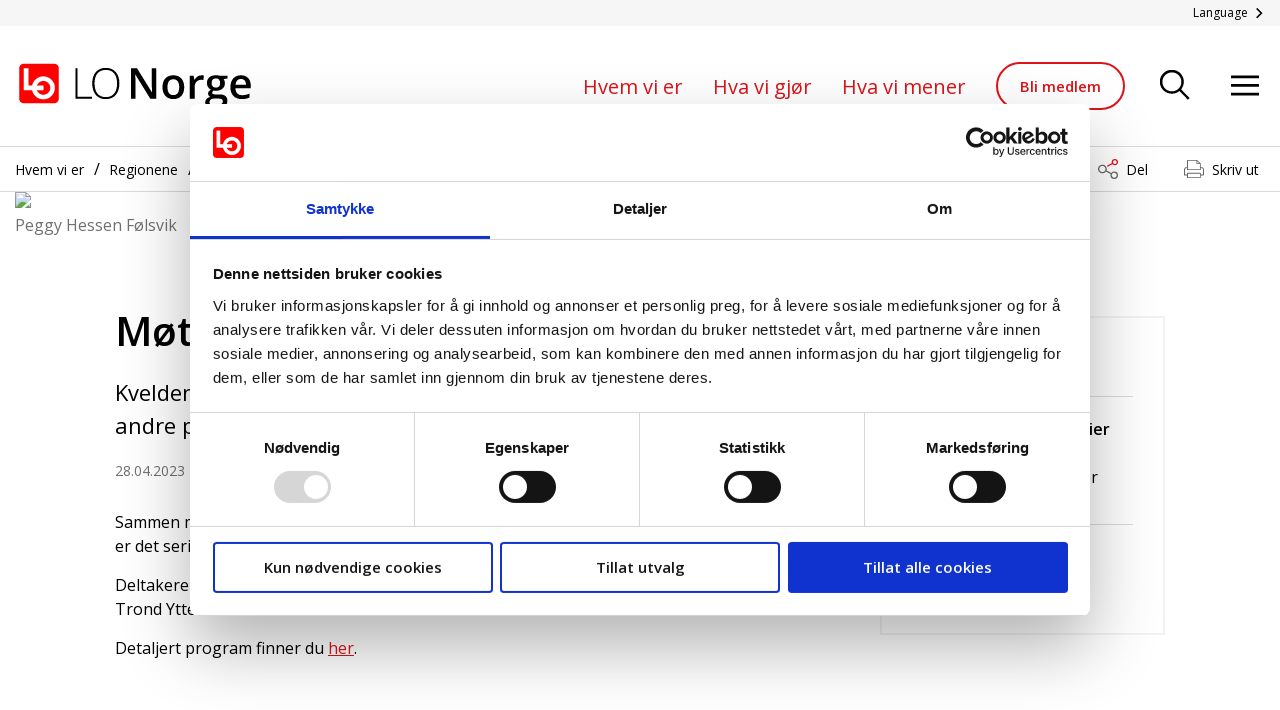

--- FILE ---
content_type: text/html; charset=utf-8
request_url: https://www.lo.no/hvem-vi-er/regioner/vestfold-og-telemark/nyheter-fra-lo-i-vestfold-og-telemark/mot-peggy-pa-notodden-30.-april/
body_size: 9612
content:
<!doctype html>
<html class="no-js" lang="no">
<head>
    <meta charset="utf-8" />
<title>M&#xF8;t Peggy p&#xE5; Notodden 30. april | Landsorganisasjonen i Norge</title>
<meta name="viewport" content="width=device-width,initial-scale=1,shrink-to-fit=no" />
<meta content="Kvelden f&#xF8;r dagen kan du lade opp til 1. mai med LO-lederen og andre p&#xE5; Bellmann Pub p&#xE5; Notodden kl 20.00." name="description" />

<link href="https://www.lo.no/hvem-vi-er/regioner/vestfold-og-telemark/nyheter-fra-lo-i-vestfold-og-telemark/mot-peggy-pa-notodden-30.-april" rel="canonical" />
<link href="/dist/vendors.2fcaa704.css" rel="stylesheet" media="screen" />
<link href="/dist/global.2fcaa704.css" rel="stylesheet" media="screen" />
<link rel="stylesheet" type="text/css" href="/dist/print.2fcaa704.css" media="print" />
<meta property="og:title" content="M&#xF8;t Peggy p&#xE5; Notodden 30. april" />
<meta property="og:description" content="Kvelden f&#xF8;r dagen kan du lade opp til 1. mai med LO-lederen og andre p&#xE5; Bellmann Pub p&#xE5; Notodden kl 20.00." />
<meta property="og:type" content="website" />
<meta property="og:url" content="https://www.lo.no/hvem-vi-er/regioner/vestfold-og-telemark/nyheter-fra-lo-i-vestfold-og-telemark/mot-peggy-pa-notodden-30.-april" />
<meta property="og:image" content="/contentassets/b56c280fd7ef46428f986cca5697dccf/peggy-pa-oslos-tak.jpg?maxwidth=700&amp;maxheight=700&amp;scale=Both&amp;quality=90" />
<meta property="og:site_name" content="Landsorganisasjonen i Norge" />
<meta property="og:locale" content="nb_NO" />
<meta name="twitter:card" content="summary" />
<meta name="twitter:site" content="lonorge" />  

<link rel="apple-touch-icon" sizes="57x57" href="/UI/Icons/apple-icon-57x57.png">
<link rel="apple-touch-icon" sizes="60x60" href="/UI/Icons/apple-icon-60x60.png">
<link rel="apple-touch-icon" sizes="72x72" href="/UI/Icons/apple-icon-72x72.png">
<link rel="apple-touch-icon" sizes="76x76" href="/UI/Icons/apple-icon-76x76.png">
<link rel="apple-touch-icon" sizes="114x114" href="/UI/Icons/apple-icon-114x114.png">
<link rel="apple-touch-icon" sizes="120x120" href="/UI/Icons/apple-icon-120x120.png">
<link rel="apple-touch-icon" sizes="144x144" href="/UI/Icons/apple-icon-144x144.png">
<link rel="apple-touch-icon" sizes="152x152" href="/UI/Icons/apple-icon-152x152.png">
<link rel="apple-touch-icon" sizes="180x180" href="/UI/Icons/apple-icon-180x180.png">
<link rel="icon" type="image/png" sizes="192x192" href="/UI/Icons/android-icon-192x192.png">
<link rel="icon" type="image/png" sizes="32x32" href="/UI/Icons/favicon-32x32.png">
<link rel="icon" type="image/png" sizes="96x96" href="/UI/Icons/favicon-96x96.png">
<link rel="icon" type="image/png" sizes="16x16" href="/UI/Icons/favicon-16x16.png">
<link rel="manifest" href="/UI/Icons/manifest.json">
<meta name="msapplication-TileColor" content="#ffffff">
<meta name="msapplication-TileImage" content="/UI/Icons/ms-icon-144x144.png">
<meta name="theme-color" content="#DC141A">
<meta name="pageID" content="50221">
<meta name="facebook-domain-verification" content="82wha4vnjlx3ojd4jr77458grvnqef" />
<link href="https://fonts.googleapis.com/css?family=Open+Sans:400,600" rel="preload" as="style" onload="this.rel='stylesheet'">
<noscript>
    <link href="https://fonts.googleapis.com/css?family=Open+Sans:400,600" rel="stylesheet">
</noscript>

<script id="Cookiebot" src="https://consent.cookiebot.com/uc.js" data-cbid="e4182801-e332-4721-ac62-989e9f499f4f" data-blockingmode="auto" type="text/javascript"></script>


<script>
    var dataLayer = window.dataLayer || [];
</script>
<!-- Google Tag Manager -->
<script>
(function(w,d,s,l,i){w[l]=w[l]||[];w[l].push({'gtm.start':
        new Date().getTime(),event:'gtm.js'});var f=d.getElementsByTagName(s)[0],
        j=d.createElement(s),dl=l!='dataLayer'?'&l='+l:'';j.async=true;j.src=
        'https://www.googletagmanager.com/gtm.js?id='+i+dl;f.parentNode.insertBefore(j,f);
})(window,document,'script','dataLayer','GTM-W5Q4JX4');</script>
<!-- End Google Tag Manager -->

<script>
    if ('sessionStorage' in window && sessionStorage.webFontLoaded) {
        document.documentElement.className += " fonts-loaded";
    }

    /*! loadCSS. [c]2017 Filament Group, Inc. MIT License */
    !function (a) { "use strict"; var b = function (b, c, d) { function e(a) { return h.body ? a() : void setTimeout(function () { e(a) }) } function f() { i.addEventListener && i.removeEventListener("load", f), i.media = d || "all" } var g, h = a.document, i = h.createElement("link"); if (c) g = c; else { var j = (h.body || h.getElementsByTagName("head")[0]).childNodes; g = j[j.length - 1] } var k = h.styleSheets; i.rel = "stylesheet", i.href = b, i.media = "only x", e(function () { g.parentNode.insertBefore(i, c ? g : g.nextSibling) }); var l = function (a) { for (var b = i.href, c = k.length; c--;)if (k[c].href === b) return a(); setTimeout(function () { l(a) }) }; return i.addEventListener && i.addEventListener("load", f), i.onloadcssdefined = l, l(f), i }; "undefined" != typeof exports ? exports.loadCSS = b : a.loadCSS = b }("undefined" != typeof global ? global : this);
    /*! loadCSS rel=preload polyfill. [c]2017 Filament Group, Inc. MIT License */
    !function (a) { if (a.loadCSS) { var b = loadCSS.relpreload = {}; if (b.support = function () { try { return a.document.createElement("link").relList.supports("preload") } catch (b) { return !1 } }, b.poly = function () { for (var b = a.document.getElementsByTagName("link"), c = 0; c < b.length; c++) { var d = b[c]; "preload" === d.rel && "style" === d.getAttribute("as") && (a.loadCSS(d.href, d, d.getAttribute("media")), d.rel = null) } }, !b.support()) { b.poly(); var c = a.setInterval(b.poly, 300); a.addEventListener && a.addEventListener("load", function () { b.poly(), a.clearInterval(c) }), a.attachEvent && a.attachEvent("onload", function () { a.clearInterval(c) }) } } }(this);
</script>

<!-- Hotjar Tracking Code for https://www.lo.no/ -->
<script>
    (function(h,o,t,j,a,r){
        h.hj=h.hj||function(){(h.hj.q=h.hj.q||[]).push(arguments)};
        h._hjSettings={hjid:2156110,hjsv:6};
        a=o.getElementsByTagName('head')[0];
        r=o.createElement('script');r.async=1;
        r.src=t+h._hjSettings.hjid+j+h._hjSettings.hjsv;
        a.appendChild(r);
    })(window,document,'https://static.hotjar.com/c/hotjar-','.js?sv=');
</script>
<!-- Meta Pixel Code -->
<script>
!function(f,b,e,v,n,t,s)
{if(f.fbq)return;n=f.fbq=function(){n.callMethod?
n.callMethod.apply(n,arguments):n.queue.push(arguments)};
if(!f._fbq)f._fbq=n;n.push=n;n.loaded=!0;n.version='2.0';
n.queue=[];t=b.createElement(e);t.async=!0;
t.src=v;s=b.getElementsByTagName(e)[0];
s.parentNode.insertBefore(t,s)}(window, document,'script',
'https://connect.facebook.net/en_US/fbevents.js');
fbq('init', '1803002779988503');
fbq('track', 'PageView');
</script>
<noscript><img height="1" width="1" style="display:none"
               src="https://www.facebook.com/tr?id=1803002779988503&ev=PageView&noscript=1"
          /></noscript>
<!-- End Meta Pixel Code -->


<!-- Snap Pixel Code -->
<script type=text/javascript>
(function(e,t,n){if(e.snaptr)return;var a=e.snaptr=function()
{a.handleRequest?a.handleRequest.apply(a,arguments):a.queue.push(arguments)};
a.queue=[];var s='script';r=t.createElement(s);r.async=!0;
r.src=n;var u=t.getElementsByTagName(s)[0];
u.parentNode.insertBefore(r,u);})(window,document,
'https://sc-static.net/scevent.min.js');
 
snaptr('init', "d47955b3-6597-4946-8ae6-83ae2d0038a7");

      snaptr('track', 'PAGE_VIEW');
</script>
<!-- End Snap Pixel Code -->
<!-- Plausible Tracking Code for https://www.lo.no/ -->
<script defer data-domain="lo.no" src="https://plausible.io/js/script.js"></script>

    
    

    <script>
!function(T,l,y){var S=T.location,k="script",D="instrumentationKey",C="ingestionendpoint",I="disableExceptionTracking",E="ai.device.",b="toLowerCase",w="crossOrigin",N="POST",e="appInsightsSDK",t=y.name||"appInsights";(y.name||T[e])&&(T[e]=t);var n=T[t]||function(d){var g=!1,f=!1,m={initialize:!0,queue:[],sv:"5",version:2,config:d};function v(e,t){var n={},a="Browser";return n[E+"id"]=a[b](),n[E+"type"]=a,n["ai.operation.name"]=S&&S.pathname||"_unknown_",n["ai.internal.sdkVersion"]="javascript:snippet_"+(m.sv||m.version),{time:function(){var e=new Date;function t(e){var t=""+e;return 1===t.length&&(t="0"+t),t}return e.getUTCFullYear()+"-"+t(1+e.getUTCMonth())+"-"+t(e.getUTCDate())+"T"+t(e.getUTCHours())+":"+t(e.getUTCMinutes())+":"+t(e.getUTCSeconds())+"."+((e.getUTCMilliseconds()/1e3).toFixed(3)+"").slice(2,5)+"Z"}(),iKey:e,name:"Microsoft.ApplicationInsights."+e.replace(/-/g,"")+"."+t,sampleRate:100,tags:n,data:{baseData:{ver:2}}}}var h=d.url||y.src;if(h){function a(e){var t,n,a,i,r,o,s,c,u,p,l;g=!0,m.queue=[],f||(f=!0,t=h,s=function(){var e={},t=d.connectionString;if(t)for(var n=t.split(";"),a=0;a<n.length;a++){var i=n[a].split("=");2===i.length&&(e[i[0][b]()]=i[1])}if(!e[C]){var r=e.endpointsuffix,o=r?e.location:null;e[C]="https://"+(o?o+".":"")+"dc."+(r||"services.visualstudio.com")}return e}(),c=s[D]||d[D]||"",u=s[C],p=u?u+"/v2/track":d.endpointUrl,(l=[]).push((n="SDK LOAD Failure: Failed to load Application Insights SDK script (See stack for details)",a=t,i=p,(o=(r=v(c,"Exception")).data).baseType="ExceptionData",o.baseData.exceptions=[{typeName:"SDKLoadFailed",message:n.replace(/\./g,"-"),hasFullStack:!1,stack:n+"\nSnippet failed to load ["+a+"] -- Telemetry is disabled\nHelp Link: https://go.microsoft.com/fwlink/?linkid=2128109\nHost: "+(S&&S.pathname||"_unknown_")+"\nEndpoint: "+i,parsedStack:[]}],r)),l.push(function(e,t,n,a){var i=v(c,"Message"),r=i.data;r.baseType="MessageData";var o=r.baseData;return o.message='AI (Internal): 99 message:"'+("SDK LOAD Failure: Failed to load Application Insights SDK script (See stack for details) ("+n+")").replace(/\"/g,"")+'"',o.properties={endpoint:a},i}(0,0,t,p)),function(e,t){if(JSON){var n=T.fetch;if(n&&!y.useXhr)n(t,{method:N,body:JSON.stringify(e),mode:"cors"});else if(XMLHttpRequest){var a=new XMLHttpRequest;a.open(N,t),a.setRequestHeader("Content-type","application/json"),a.send(JSON.stringify(e))}}}(l,p))}function i(e,t){f||setTimeout(function(){!t&&m.core||a()},500)}var e=function(){var n=l.createElement(k);n.src=h;var e=y[w];return!e&&""!==e||"undefined"==n[w]||(n[w]=e),n.onload=i,n.onerror=a,n.onreadystatechange=function(e,t){"loaded"!==n.readyState&&"complete"!==n.readyState||i(0,t)},n}();y.ld<0?l.getElementsByTagName("head")[0].appendChild(e):setTimeout(function(){l.getElementsByTagName(k)[0].parentNode.appendChild(e)},y.ld||0)}try{m.cookie=l.cookie}catch(p){}function t(e){for(;e.length;)!function(t){m[t]=function(){var e=arguments;g||m.queue.push(function(){m[t].apply(m,e)})}}(e.pop())}var n="track",r="TrackPage",o="TrackEvent";t([n+"Event",n+"PageView",n+"Exception",n+"Trace",n+"DependencyData",n+"Metric",n+"PageViewPerformance","start"+r,"stop"+r,"start"+o,"stop"+o,"addTelemetryInitializer","setAuthenticatedUserContext","clearAuthenticatedUserContext","flush"]),m.SeverityLevel={Verbose:0,Information:1,Warning:2,Error:3,Critical:4};var s=(d.extensionConfig||{}).ApplicationInsightsAnalytics||{};if(!0!==d[I]&&!0!==s[I]){var c="onerror";t(["_"+c]);var u=T[c];T[c]=function(e,t,n,a,i){var r=u&&u(e,t,n,a,i);return!0!==r&&m["_"+c]({message:e,url:t,lineNumber:n,columnNumber:a,error:i}),r},d.autoExceptionInstrumented=!0}return m}(y.cfg);function a(){y.onInit&&y.onInit(n)}(T[t]=n).queue&&0===n.queue.length?(n.queue.push(a),n.trackPageView({})):a()}(window,document,{src: "https://js.monitor.azure.com/scripts/b/ai.2.gbl.min.js", crossOrigin: "anonymous", cfg: {instrumentationKey:'abc0251a-225e-494a-a5cf-24577b0623a1', disableCookiesUsage: false }});
</script>

    
</head>
<body class="newsPage">
    <h1 class="srOnly">M&#xF8;t Peggy p&#xE5; Notodden 30. april</h1>
    <a href="#main" class="srOnly srOnly--focusable">Gå til hovedinnhold</a>
    <a href="#menu" class="srOnly srOnly--focusable">Gå til navigasjon</a>
    
<!-- Google Tag Manager (noscript) -->
<noscript><iframe src="https://www.googletagmanager.com/ns.html?id=GTM-W5Q4JX4"
                  height="0" width="0" style="display:none;visibility:hidden"></iframe></noscript>
<!-- End Google Tag Manager (noscript) -->
    
    <header class="pageHeader">
    <div class="pageHeader__lang">
        <div class="pageHeader__lang-inner">
            <a href="#language-list" class="pageHeader__lang-toggler" aria-controls="language-list"
               aria-expanded="false" data-toggle>
                <span>Language</span>
                <svg>
                    <use xlink:href="/UI/symbol/svg/sprite.symbol.svg#chevron"></use>
                </svg>
            </a>
            <ul id="language-list" class="pageHeader__lang-list" tabindex="0">
                    <li>
                        <a href="/language/english/">
                            English
                        </a>
                    </li>
                    <li>
                        <a href="/language/french/">
                            French
                        </a>
                    </li>
                    <li>
                        <a href="/language/polish/">
                            Polish
                        </a>
                    </li>
                    <li>
                        <a href="/language/lithuanian/">
                            Lithuanian
                        </a>
                    </li>
                    <li>
                        <a href="/language/ukrainsk/">
                            Ukrainian
                        </a>
                    </li>
                    <li>
                        <a href="/language/russian/">
                            Russian
                        </a>
                    </li>
                    <li>
                        <a href="/language/spanish/">
                            Spanish
                        </a>
                    </li>
                    <li>
                        <a href="/language/german/">
                            German
                        </a>
                    </li>
            </ul>
        </div>
    </div>
    <div class="pageHeader__inner">
        <div class="pageHeader__logo">
            <a href="/" title="Landsorganisasjonen i Norge">
                <svg class="pageHeader__logo-large">
                    <title>Landsorganisasjonen i Norge</title>
                    <use xlink:href="/UI/symbol/svg/sprite.symbol.svg#logo"></use>
                </svg>

                <svg class="pageHeader__logo-small">
                    <title>Landsorganisasjonen i Norge</title>
                    <use xlink:href="/UI/symbol/svg/sprite.symbol.svg#logo-small"></use>
                </svg>
                
                <svg class="pageHeader__logo-xsmall">
                    <title>Landsorganisasjonen i Norge</title>
                    <use xlink:href="/UI/symbol/svg/sprite.symbol.svg#logo-small"></use>
                </svg>
            </a>
        </div>
        <ul class="pageHeader__menu">
                    <li><a href="/hvem-vi-er/" class="">Hvem vi er</a></li>
                    <li><a href="/hva-vi-gjor/" class="">Hva vi gj&#xF8;r</a></li>
                    <li><a href="/hva-vi-mener/" class="">Hva vi mener</a></li>

                <li class="memberlink">
                    <a href="/bli-medlem/"
                   class="button button--secondary">Bli medlem</a>
                </li>
        </ul>
        <ul class="pageHeader__tools">
                <li>
                    <button class="pageHeader__search-trigger" aria-controls="menu" aria-expanded="false"
                        aria-label="Søk" data-menu="[data-quicksearch]">
                        <svg>
                            <use xlink:href="/UI/symbol/svg/sprite.symbol.svg#search"></use>
                        </svg>
                    </button>
                </li>
            <li>
                <button class="pageHeader__menu-trigger" aria-controls="menu" aria-expanded="false"
                        aria-label="Åpne meny" data-menu="[data-navigation]">
                    <svg>
                        <use xlink:href="/UI/symbol/svg/sprite.symbol.svg#hamburger"></use>
                    </svg>
                </button>
            </li>
        </ul>
    </div>

</header>
<div class="mainMenu" tabindex="0" id="menu">
    <div class="mainMenu__inner" data-modal data-dynamic-content-listing data-target-element="searchlisting" data-search-url="/sok/quicksearch" data-fetch-more-url="/sok/getmore">
        <a href="/hvem-vi-er/regioner/vestfold-og-telemark/nyheter-fra-lo-i-vestfold-og-telemark/mot-peggy-pa-notodden-30.-april" role="button" class="mainMenu__close-button" aria-label="Lukk menyen" aria-controls="menu" data-menu-close>
            <svg>
                <use xlink:href="/UI/symbol/svg/sprite.symbol.svg#close"></use>
            </svg>
        </a>
        <div class="mainMenu__search">
            

<form method="get" action="/sok/" class="quickSearch" tabindex="0" data-quicksearch>
    <label for="searchText" class="quickSearch__label" id="sok">Søk etter</label>
    <div class="quickSearch__input-wrapper">
        <input id="searchText" class="quickSearch__input" name="searchText" type="text" placeholder="Søk etter" data-auto-complete-search data-filter-option />
        <button type="submit" class="quickSearch__button" aria-label="Søk" data-quicksearch-button>
            <svg>
                <use xlink:href="/UI/symbol/svg/sprite.symbol.svg#search"></use>
            </svg>
        </button>
    </div>
    <div class="quickSearch__filter">
        <div class="quickSearch__filter-element">
            <div class="form__checkbox form__checkbox--white">
                <label tabindex="0">
                    <input class="form__checkbox-input" tabindex="-1" type="checkbox" name="extContent" value="true" checked="checked" data-filter-option />
                    <span class="form__checkbox-helper">
                        <svg>
                            <use xlink:href="/UI/symbol/svg/sprite.symbol.svg#check"></use>
                        </svg>
                    </span>
                    <span class="form__checkbox-label">Inkluder informasjon fra LO favør</span>
                </label>
            </div>
        </div>
    </div>
</form>

        </div>
        <div class="mainMenu__result" tabindex="0">
            <nav class="mainMenu__navigation" tabindex="0" data-navigation>
                <h2>Meny</h2>
                

<ul class="mainMenu__items">
    
            <li>
                <a href='/hovedavtalen/' class='mainMenu__item ' target=''>
            Hovedavtalen
                </a>
            </li>
            <li>
                <a href='/hva-vi-gjor/los-utdanningsfond/' class='mainMenu__item ' target=''>
            Utdanningsfond
                </a>
            </li>
            <li>
                <a href='/hva-vi-gjor/lo-student/' class='mainMenu__item ' target=''>
            LO Student
                </a>
            </li>
            <li>
                <a href='/kontakt-oss/' class='mainMenu__item ' target=''>
            Kontakt oss
                </a>
            </li>
            <li>
                <a href='/kontakt-oss/nyhetsbrev/' class='mainMenu__item ' target=''>
            Nyhetsbrev LO
                </a>
            </li>
            <li>
                <a href='/hva-vi-mener/jobbhandboka/' class='mainMenu__item ' target=''>
            Jobbhåndboka
                </a>
            </li>
            <li>
                <a href='/vinn-vinn/' class='mainMenu__item ' target=''>
            Vinn-Vinn
                </a>
            </li>
            <li>
                <a href='/hva-vi-gjor/andre-hovedavtaler/' class='mainMenu__item ' target=''>
            Andre hovedavtaler
                </a>
            </li>
</ul>
            </nav>
            <div class="mainMenu__search-result is-inactive" id="searchlisting" data-quicksearch-result></div>
        </div>
    </div>
</div>

    
    
    


<div class="bread-crumbs-and-sharing " >
    <div class="bread-crumbs-and-sharing__inner">
        <nav class="breadCrumbs">
            <div class="breadCrumbs__inner">
                <ul>
                        <li>
<a href="/hvem-vi-er/">Hvem vi er</a>                        </li>
                        <li>
<a href="/hvem-vi-er/regioner/">Regionene</a>                        </li>
                        <li>
<a href="/hvem-vi-er/regioner/vestfold-og-telemark/">Vestfold og Telemark</a>                        </li>
                        <li>
<a href="/hvem-vi-er/regioner/vestfold-og-telemark/nyheter-fra-lo-i-vestfold-og-telemark/">Nyheter fra LO i Vestfold og Telemark</a>                        </li>
                </ul>
            </div>
        </nav>





<div class="social-sharing__container">
    <button type="button" id="_social-sharing-opener" class="social-sharing__btn" aria-controls="_social-sharing-list" aria-expanded="false" data-toggle="_social-sharing-list" data-social-sharing-opener>Del</button>
    <div id="_social-sharing-list" class="social-sharing" aria-labelledby="_social-sharing-opener">
        <ul class="social-sharing__list">
                <li>
                    <a href="https://www.facebook.com/sharer.php?u=https://www.lo.no/hvem-vi-er/regioner/vestfold-og-telemark/nyheter-fra-lo-i-vestfold-og-telemark/mot-peggy-pa-notodden-30.-april" target="_blank" class="share-link share-link-facebook">
                        <img src=/globalassets/nettsidegrafikk/logoer-some-og-deling/facebook-lo-dark-grey.svg aria-hidden="true" />
                        Facebook
                    </a>
                </li>
                <li>
                    <a href="https://www.twitter.com/intent/tweet/?text=M&#xF8;t Peggy p&#xE5; Notodden 30. april&amp;url=https://www.lo.no/hvem-vi-er/regioner/vestfold-og-telemark/nyheter-fra-lo-i-vestfold-og-telemark/mot-peggy-pa-notodden-30.-april" target="_blank" class="share-link share-link-twitter">
                        <img src=/globalassets/nettsidegrafikk/logoer-some-og-deling/twitter-lo-dark-grey.svg aria-hidden="true" />
                        Twitter
                    </a>
                </li>
                <li>
                    <a href="https://www.linkedin.com/shareArticle?mini=true&url=https://www.lo.no/hvem-vi-er/regioner/vestfold-og-telemark/nyheter-fra-lo-i-vestfold-og-telemark/mot-peggy-pa-notodden-30.-april&title=M&#xF8;t Peggy p&#xE5; Notodden 30. april&summary=Kvelden f&#xF8;r dagen kan du lade opp til 1. mai med LO-lederen og andre p&#xE5; Bellmann Pub p&#xE5; Notodden kl 20.00." target="_blank" class="share-link share-link-linkedin">
                        <img src=/globalassets/nettsidegrafikk/logoer-some-og-deling/linkedin-lo-dark-grey.svg aria-hidden="true" />
                        LinkedIn
                    </a>
                </li>
                <li>
                    <a class="share-link share-link-mail" href="mailto:?subject=Fra LO.no: M&#xF8;t Peggy p&#xE5; Notodden 30. april&body=M%C3%B8t Peggy p%C3%A5 Notodden 30. april%0A%0AKvelden f%C3%B8r dagen kan du lade opp til 1. mai med LO-lederen og andre p%C3%A5 Bellmann Pub p%C3%A5 Notodden kl 20.00.%0A%0ALes mer her%3A https%3A%2F%2Fwww.lo.no%2Fhvem-vi-er%2Fregioner%2Fvestfold-og-telemark%2Fnyheter-fra-lo-i-vestfold-og-telemark%2Fmot-peggy-pa-notodden-30.-april%0A%0A">
                        <img src=/UI/share-email.svg aria-hidden="true" />
                        E-post
                    </a>
                </li>
                <li>
                    <button type="button" class="share-clipboard-copy">
                        <img src="/UI/copy.svg" aria-hidden="true" />
                        <span role="alert">Kopier lenke</span>
                    </button>
                </li>
                <li>
                    <button class="print mobile-only" onclick="window.print()">
                        <img src="/UI/print-icon.svg" aria-hidden="true" />
                        Skriv ut
                    </button>
                </li>
        </ul>
        <button type="button" id="_social-sharing-closer" aria-label="Lukk" class="social-sharing__close" data-click="_social-sharing-opener"></button>
    </div>
        <button class="print desktop-only" onclick="window.print()">Skriv ut</button>
</div>    </div>
</div>



    



<main id="main">
    


<script type="application/ld+json">
    {
  "@context": "https://schema.org",
  "@type": "NewsArticle",
  "mainEntityOfPage": {
    "@type": "WebPage",
    "@id": "https://www.lo.no/hvem-vi-er/regioner/vestfold-og-telemark/nyheter-fra-lo-i-vestfold-og-telemark/mot-peggy-pa-notodden-30.-april"
  },
  "url": "https://www.lo.no/hvem-vi-er/regioner/vestfold-og-telemark/nyheter-fra-lo-i-vestfold-og-telemark/mot-peggy-pa-notodden-30.-april",
  "headline": "M\u00F8t Peggy p\u00E5 Notodden 30. april",
  "description": "Kvelden f\u00F8r dagen kan du lade opp til 1. mai med LO-lederen og andre p\u00E5 Bellmann Pub p\u00E5 Notodden kl 20.00. \u003Cp\u003ESammen med LO i \u0026Oslash;vre Telemark og LO sentralt arrangerer vi pubkveld med Peggy. Temaet er det seri\u0026oslash;se arbeidslivet, og det vil bli b\u0026aring;de samtale og musikk fra scenen.\u003C/p\u003E\n\u003Cp\u003EDeltakere i tillegg til Peggy er Maja Foss Five og \u0026Aring;slaug Sem-Jacobsen og ikke minst v\u0026aring;r egen Trond Ytterb\u0026oslash; med venner.\u003C/p\u003E\n\u003Cp\u003EDetaljert program finner du \u003Ca href=\u0022https://www.facebook.com/photo/?fbid=539819905003172\u0026amp;set=gm.181484758147195\u0022\u003Eher\u003C/a\u003E.\u003C/p\u003E Kvelden f\u00F8r dagen kan du lade opp til 1. mai med LO-lederen og andre p\u00E5 Bellmann Pub p\u00E5 Notodden kl 20.00.",
  "image": [
    "https://www.lo.no/contentassets/b56c280fd7ef46428f986cca5697dccf/peggy-pa-oslos-tak.jpg"
  ],
  "author": {
    "@type": "Organization",
    "name": "Landsorganisasjonen i Norge"
  },
  "publisher": {
    "@type": "Organization",
    "name": "Landsorganisasjonen i Norge",
    "logo": {
      "@type": "ImageObject",
      "url": "https://www.lo.no/UI/logo.svg"
    }
  },
  "datePublished": "2023-04-28T10:15:03Z",
  "dateModified": "2024-03-22T10:04:36Z"
}
</script>

<div class="layout">
    <section class="page">
        <div class="page__image" >
                <div class="image">
                    <picture>
                        <source media="(min-width: 1024px)" srcset="/contentassets/b56c280fd7ef46428f986cca5697dccf/peggy-pa-oslos-tak.jpg?mode=crop&amp;scale=both&amp;quality=90&amp;width=1920&amp;height=720">
                        <source media="(max-width: 800px)" srcset="/contentassets/b56c280fd7ef46428f986cca5697dccf/peggy-pa-oslos-tak.jpg?mode=crop&amp;scale=both&amp;quality=90&amp;width=1280&amp;height=768">
                        <source media="(max-width: 480px)" srcset="/contentassets/b56c280fd7ef46428f986cca5697dccf/peggy-pa-oslos-tak.jpg?mode=crop&amp;scale=both&amp;quality=90&amp;width=768&amp;height=640">
                        <img src="/contentassets/b56c280fd7ef46428f986cca5697dccf/peggy-pa-oslos-tak.jpg?mode=crop&amp;scale=both&amp;quality=90&amp;width=1920&amp;height=720" />
                    </picture>
                </div>

                <span class="page__image-description">
                    Peggy Hessen F&#xF8;lsvik 
                </span>
        </div>
        <div class="page__content">
            <div class="layout__columns">
                <div class="layout__main">
                    <div class="page__heading">
                        <h2 class="h1">M&#xF8;t Peggy p&#xE5; Notodden 30. april</h2>
                    </div>
                    <div class="page__intro">
                        <p class="abstract">Kvelden f&#xF8;r dagen kan du lade opp til 1. mai med LO-lederen og andre p&#xE5; Bellmann Pub p&#xE5; Notodden kl 20.00.</p>

                            <div class="page__meta">
                                <p>
                                    <time datetime="2023-04-28 10:15:03Z"> 28.04.2023</time>
                                        <span><time datetime="2024-03-22 10:04:36Z">Sist oppdatert 22.03.2024</time></span>
                                    
                                    
                                </p>
                            </div>
                    </div>

                        <div class="page__body">
                            
<p>Sammen med LO i &Oslash;vre Telemark og LO sentralt arrangerer vi pubkveld med Peggy. Temaet er det seri&oslash;se arbeidslivet, og det vil bli b&aring;de samtale og musikk fra scenen.</p>
<p>Deltakere i tillegg til Peggy er Maja Foss Five og &Aring;slaug Sem-Jacobsen og ikke minst v&aring;r egen Trond Ytterb&oslash; med venner.</p>
<p>Detaljert program finner du <a href="https://www.facebook.com/photo/?fbid=539819905003172&amp;set=gm.181484758147195">her</a>.</p>
                        </div>
                </div>
                    <div class="layout__right layout__right--spacing-top">
                        

<section class="contact">
    <h2 class="h4">Kontakt</h2>
    <article class="personTeaser">
        <div class="personTeaser__intro">

                <div class="personTeaser__image">
                    <div class="image">
                        <img data-image="/contentassets/c59d8d08ed88455eb742f7cecfd5c956/irene-haukedal-lo.jpg?mode=crop&amp;scale=both&amp;quality=90&amp;width=150&amp;height=150" src="/contentassets/c59d8d08ed88455eb742f7cecfd5c956/irene-haukedal-lo.jpg?mode=crop&amp;scale=both&amp;quality=10&amp;width=150&amp;height=150">
                        <noscript>
                            <img src="/contentassets/c59d8d08ed88455eb742f7cecfd5c956/irene-haukedal-lo.jpg?mode=crop&amp;scale=both&amp;quality=90&amp;width=150&amp;height=150">
                        </noscript>
                    </div>
                </div>
                <div class="personTeaser__contents">
                        <h3 class="h5">Irene Bordier Haukedal</h3>
                        <p>Regionleder</p>
                </div>
        </div>
            <p><strong>Telefon:</strong> 48173740</p>
            <p><strong>E-post:</strong> <a href="mailto:ibh@lo.no">ibh@lo.no</a></p>
    </article>
</section>
                    </div>
            </div>
        </div>
    </section>
</div>
</main>



    
    <footer class="pageFooter">
    <div class="pageFooter__inner">
        <div class="pageFooter__column">
            <div class="pageFooter__address">
                
<p><strong>Landsorganisasjonen i Norge</strong></p>
<p>Torggata 12&nbsp;</p>
<p>N-0181 Oslo</p>
<p>Norge</p>
<p>&nbsp;</p>
<p>E-post: <a title="lo@lo.no" href="mailto:lo@lo.no" target="_blank" rel="noopener">lo@lo.no</a></p>
<p>Telefon: 23 06 10 00</p>
<p>Org.nr.: 971 074 337</p>
            </div>
        </div>
        <nav class="pageFooter__column">
            <h2 class="srOnly">Snarveier</h2>
            <div class="pageFooter__links">
                
<ul>
        <li><a href="/kontakt-oss/">Kontakt oss</a></li>
        <li><a href="/kontakt-oss/presse/">Presse</a></li>
        <li><a href="/kontakt-oss/designhandbok/bilder/">Bilder og logoer</a></li>
        <li><a href="/hvem-vi-er/stilling-ledig/">Stilling ledig</a></li>
        <li><a href="/hvem-vi-er/personvernerkaring/">Personvernerkl&#xE6;ring</a></li>
        <li><a href="/cookies/">Cookieerkl&#xE6;ring</a></li>
        <li><a href="/hva-vi-mener/los-handlingsprogram-og-vedtekter/">LOs handlingsprogram og uttalelser 2025</a></li>
</ul>
            </div>
        </nav>
        <nav class="pageFooter__column">
            <h2 class="srOnly">LO i sosiale medier</h2>
            <ul class="pageFooter__social">
                    <li>
                        <a href="https://www.facebook.com/lonorge/" class="link link--social facebook">
                            <div class="link__icon">
                                <svg aria-hidden="true">
                                    <use xlink:href="/UI/symbol/svg/sprite.symbol.svg#facebook"></use>
                                </svg>
                            </div>
                            <span>LO på</span>&nbsp;<span>Facebook</span>
                        </a>
                    </li>
                    <li>
                        <a href="https://bsky.app/profile/lonorge.bsky.social" class="link link--social bluesky">
                            <div class="link__icon">
                                <svg aria-hidden="true">
                                    <use xlink:href="/UI/symbol/svg/sprite.symbol.svg?v1_#bluesky"></use>
                                </svg>
                            </div>
                            <span>LO på</span>&nbsp;<span>BlueSky</span>
                        </a>
                    </li>
                    <li>
                        <a href="https://www.instagram.com/lonorge/" class="link link--social instagram">
                            <div class="link__icon">
                                <svg aria-hidden="true">
                                    <use xlink:href="/UI/symbol/svg/sprite.symbol.svg#instagram"></use>
                                </svg>
                            </div>
                            <span>LO på</span>&nbsp;<span>Instagram</span>
                        </a>
                    </li>
                    <li>
                        <a href="https://www.youtube.com/channel/UCmtDsXz2RHluSaotDtYODsQ" class="link link--social youtube">
                            <div class="link__icon">
                                <svg aria-hidden="true">
                                    <use xlink:href="/UI/symbol/svg/sprite.symbol.svg#youtube"></use>
                                </svg>
                            </div>
                            <span>LO på</span>&nbsp;<span>Youtube</span>
                        </a>
                    </li>
            </ul>
                <a href="/bli-medlem/" class="button button--primary btn-become-member">
                    Bli medlem
                </a>
        </nav>
    </div>
</footer>

<script>
    snaptr('track', 'PAGE_VIEW');
</script>

    <script async defer src="/dist/vendors.97cccbf2.js"></script>
<script async defer src="/dist/global.024a086d.js"></script>
<script src="/Scripts/global/clipboard.min.js"></script>
<script>
    var copyUrl = document.location.href;
    var copyBtn = document.querySelector('.share-clipboard-copy span');
    var clipboard = new ClipboardJS('.share-clipboard-copy', {
        text: function() {
            return copyUrl;
        }
    });

    clipboard.on('success', function(e) {
        var copyBtnText = copyBtn.innerHTML;
        copyBtn.innerHTML = 'Lenke kopiert!';
        setTimeout(function() {
            copyBtn.innerHTML = copyBtnText;
        }, 1500);
        e.clearSelection();
    });
</script>


<script defer src="https://analytics.silktide.com/7cf0bc996e1b43fbb56cca9fbaecb6b7.js"></script>
<script>
  (function (s,i,l,k,y) {
    s[i] = s[i] || y;
    s[l] = s[l] || [];
    s[k] = function(e, p) { p = p || {}; p.event = e; s[l].push(p); };
    s[k]('page_load');
  })(window, 'stConfig', 'stEvents', 'silktide', {});
</script>

    
    

    <script defer="defer" src="/Util/Find/epi-util/find.js"></script>
<script>
document.addEventListener('DOMContentLoaded',function(){if(typeof FindApi === 'function'){var api = new FindApi();api.setApplicationUrl('/');api.setServiceApiBaseUrl('/find_v2/');api.processEventFromCurrentUri();api.bindWindowEvents();api.bindAClickEvent();api.sendBufferedEvents();}})
</script>

</body>
</html>